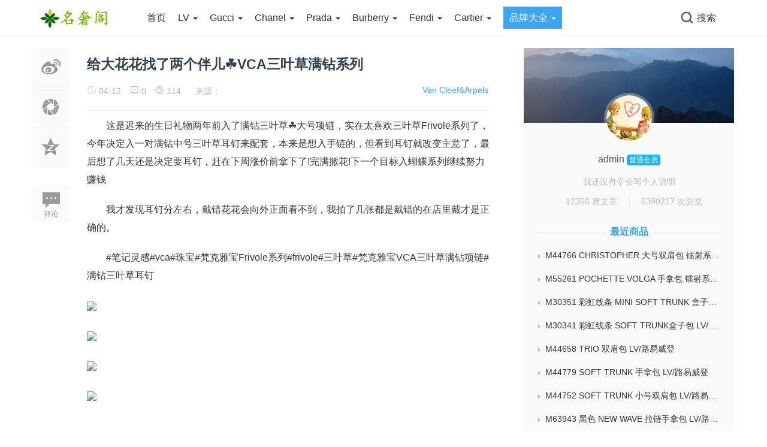

--- FILE ---
content_type: text/html
request_url: https://www.paizin.com/brands/vancleefarpels/12936.html
body_size: 8161
content:
<!doctype html>
<html>
<head>
<meta charset="utf-8">
<meta name="keywords" content="VCA,三叶草满钻系列" />
<meta name="description" content="　　这是迟来的生日礼物两年前入了满钻三叶草☘️大号项链，实在太喜欢三叶草Frivole系列了，今年决定入一对满钻中号三叶草耳钉来配套，本来是想入手链的，但看到耳钉就改变主意了，最 " />
<title>给大花花找了两个伴儿☘️VCA三叶草满钻系列 -- 集奢网</title>
<link rel="shortcut icon" href="https://www.paizin.com/skin/ecms137/images/favicon.ico" type="image/x-icon" >
<meta name="viewport" content="width=device-width, initial-scale=1.0, maximum-scale=1.0, user-scalable=no">
<meta http-equiv="X-UA-Compatible" content="IE=edge">
<link href="https://www.paizin.com/skin/ecms137/css/bootstrap.min.css" type="text/css" rel="stylesheet"/>
<link href="https://www.paizin.com/skin/ecms137/css/iconfont.css" type="text/css" rel="stylesheet"/>
<link href="https://www.paizin.com/skin/ecms137/css/common.css" type="text/css" rel="stylesheet"/>
<link href="https://www.paizin.com/skin/ecms137/css/swiper.min.css" type="text/css" rel="stylesheet"/>
<script type="text/javascript" src="https://www.paizin.com/skin/ecms137/js/jquery.min.js"></script><!--主jquery-->
<script type="text/javascript" src="https://www.paizin.com/skin/ecms137/js/swiper.min.js"></script><!--幻灯片js-->
<script type="text/javascript" src="https://www.paizin.com/skin/ecms137/js/js.js"></script><!--幻灯片js-->
<!--[if lte IE 9]><script>window.location.href='https://www.paizin.com/skin/ecms137/upgrade-your-browser.html?referrer='+location.href;</script><![endif]-->
<link rel='stylesheet' id='style-css'  href='https://www.paizin.com/skin/ecms137/css/style.css' type='text/css' media='all' />
<script type="text/javascript" src="https://www.paizin.com/e/data/js/ajax.js"></script>
</head>
<body class="post-template-default single single-post postid-12936 single-format-gallery">
<div class="search-box " id="search-box"> <i class="icon icon-search-close js-show-search-box"></i>
  <div class="search-content overlay-dialog-animate">
    <div class="search-input">
      <form onsubmit="return checkSearchForm()" method="post" action="https://www.paizin.com/e/search/index.php" >
        <button type="submit"></button>
        <input placeholder="请输入关键字，按回车键搜索" name="keyboard" id="search-input">
        <input id="search-input" type="hidden">
        <input type="hidden" value="title" name="show">
              <input type="hidden" value="1" name="tempid">
              <input type="hidden" value="news" name="tbname">
              <input name="mid" value="1" type="hidden">
              <input name="dopost" value="search" type="hidden">
      </form>
    </div>
    <div class="search-history search-hot"> <span>热搜词</span>
      <ul>
              </ul>
    </div>
  </div>
</div>
<div id="top_nav" class="header yapiskan">
  <div class="container">
    <div class="row">
      <div class="top-bar mnav">
        <button class="navbar-toggle js-open-nav" type="button">
        <div class="icon-bar"> </div>
        <div class="icon-bar"> </div>
        <div class="icon-bar"> </div>
        </button>
      </div>
      <div class="logo mnav"> <a href="https://www.paizin.com/"> <img src="https://www.paizin.com/skin/ecms137/images/logo.png" alt="集奢网-专注顶级原单奢侈品资讯与服务！官网价钱.图片.代购.新款推荐"> </a> </div>
      <div class="pull-right mnav"> <i class="icon icon-search" id="msearch"></i> </div>
      <div class="nav-left" id="nav">
        <ul class="nav-menu clearfix">
<li class=""><a href="https://www.paizin.com/"  title="网站首页">首页</a></li>
        <li class=" menu-item-has-children"><a href="https://www.paizin.com/lv/">LV <span class="caret"></span></a><ul class="sub-menu"><li><a href="https://www.paizin.com/lv/handbags/">LV女包</a></li><li><a href="https://www.paizin.com/lv/bags/">LV男包</a></li><li><a href="https://www.paizin.com/lv/wallets/">LV钱包</a></li><li><a href="https://www.paizin.com/lv/shoes/">LV鞋子</a></li><li><a href="https://www.paizin.com/lv/clothes/">LV服饰</a></li><li><a href="https://www.paizin.com/lv/belt/">LV腰带</a></li><li><a href="https://www.paizin.com/lv/scarves/">LV围巾</a></li><li><a href="https://www.paizin.com/lv/jewelry/">LV饰品</a></li><li><a href="https://www.paizin.com/lv/others/">LV其它</a></li></ul></li><li class=" menu-item-has-children"><a href="https://www.paizin.com/gucci/">Gucci <span class="caret"></span></a><ul class="sub-menu"><li><a href="https://www.paizin.com/gucci/handbags/">Gucci女包</a></li><li><a href="https://www.paizin.com/gucci/bags/">Gucci男包</a></li><li><a href="https://www.paizin.com/gucci/wallets/">Gucci钱包</a></li><li><a href="https://www.paizin.com/gucci/shoes/">Gucci鞋子</a></li><li><a href="https://www.paizin.com/gucci/clothes/">Gucci服饰</a></li><li><a href="https://www.paizin.com/gucci/belts/">Gucci腰带</a></li><li><a href="https://www.paizin.com/gucci/scarves/">Gucci围巾</a></li><li><a href="https://www.paizin.com/gucci/jewelry/">Gucci饰品</a></li><li><a href="https://www.paizin.com/gucci/others/">Gucci其它</a></li></ul></li><li class=" menu-item-has-children"><a href="https://www.paizin.com/chanel/">Chanel <span class="caret"></span></a><ul class="sub-menu"><li><a href="https://www.paizin.com/chanel/handbags/">Chanel包包</a></li><li><a href="https://www.paizin.com/chanel/wallets/">Chanel钱包</a></li><li><a href="https://www.paizin.com/chanel/shoes/">Chanel鞋子</a></li><li><a href="https://www.paizin.com/chanel/clothes/">Chanel服饰</a></li><li><a href="https://www.paizin.com/chanel/belts/">Chanel腰带</a></li><li><a href="https://www.paizin.com/chanel/hats/">Chanel帽子</a></li><li><a href="https://www.paizin.com/chanel/jewelry/">Chanel饰品</a></li><li><a href="https://www.paizin.com/chanel/watches/">Chanel手表</a></li><li><a href="https://www.paizin.com/chanel/others/">Chanel其它</a></li></ul></li><li class=" menu-item-has-children"><a href="https://www.paizin.com/prada/">Prada <span class="caret"></span></a><ul class="sub-menu"><li><a href="https://www.paizin.com/prada/handbags/">Prada女包</a></li><li><a href="https://www.paizin.com/prada/bags/">Prada男包</a></li><li><a href="https://www.paizin.com/prada/wallets/">Prada钱包</a></li><li><a href="https://www.paizin.com/prada/belts/">Prada腰带</a></li><li><a href="https://www.paizin.com/prada/shoes/">Prada鞋子</a></li><li><a href="https://www.paizin.com/prada/clothes/">Prada服饰</a></li></ul></li><li class=" menu-item-has-children"><a href="https://www.paizin.com/burberry/">Burberry <span class="caret"></span></a><ul class="sub-menu"><li><a href="https://www.paizin.com/burberry/handbags/">Burberry女包</a></li><li><a href="https://www.paizin.com/burberry/bags/">Burberry男包</a></li><li><a href="https://www.paizin.com/burberry/wallets/">Burberry钱包</a></li><li><a href="https://www.paizin.com/burberry/clothes/">Burberry服饰</a></li><li><a href="https://www.paizin.com/burberry/belts/">Burberry腰带</a></li></ul></li><li class=" menu-item-has-children"><a href="https://www.paizin.com/fendi/">Fendi <span class="caret"></span></a><ul class="sub-menu"><li><a href="https://www.paizin.com/fendi/handbags/">Fendi女包</a></li><li><a href="https://www.paizin.com/fendi/bags/">Fendi男包</a></li><li><a href="https://www.paizin.com/fendi/wallets/">Fendi钱包</a></li><li><a href="https://www.paizin.com/fendi/shoes/">Fendi鞋子</a></li><li><a href="https://www.paizin.com/fendi/clothes/">Fendi服饰</a></li><li><a href="https://www.paizin.com/fendi/others/">Fendi其它</a></li><li><a href="https://www.paizin.com/fendi/belts/">Fendi腰带</a></li><li><a href="https://www.paizin.com/fendi/scarves/">Fendi围巾</a></li><li><a href="https://www.paizin.com/fendi/jewelry/">Fendi饰品</a></li></ul></li><li class=" menu-item-has-children"><a href="https://www.paizin.com/cartier/">Cartier <span class="caret"></span></a><ul class="sub-menu"><li><a href="https://www.paizin.com/cartier/watches/">Cartier手表</a></li><li><a href="https://www.paizin.com/cartier/jewelry/">Cartier饰品</a></li></ul></li><li class="current-menu-item menu-item-has-children"><a href="https://www.paizin.com/brands/">品牌大全 <span class="caret"></span></a><ul class="sub-menu"><li><a href="https://www.paizin.com/brands/hermes/">Hermes</a></li><li><a href="https://www.paizin.com/brands/dior/">Dior</a></li><li><a href="https://www.paizin.com/brands/celine/">Celine</a></li><li><a href="https://www.paizin.com/brands/bv/">Bottega Veneta</a></li><li><a href="https://www.paizin.com/brands/ysl/">YSL</a></li><li><a href="https://www.paizin.com/brands/mcm/">MCM</a></li><li><a href="https://www.paizin.com/brands/balenciaga/">Balenciaga</a></li><li><a href="https://www.paizin.com/brands/chole/">Chole</a></li><li><a href="https://www.paizin.com/brands/loewe/">Loewe</a></li><li><a href="https://www.paizin.com/brands/bvlgari/">Bvlgari</a></li><li><a href="https://www.paizin.com/brands/Ferragamo/">Ferragamo</a></li><li><a href="https://www.paizin.com/brands/miumiu/">Miu Miu</a></li><li><a href="https://www.paizin.com/brands/valentino/">Valentino</a></li><li><a href="https://www.paizin.com/brands/vancleefarpels/">Van Cleef&amp;Arpels</a></li><li><a href="https://www.paizin.com/brands/rolex/">Rolex</a></li><li><a href="https://www.paizin.com/brands/omega/">Omega</a></li><li><a href="https://www.paizin.com/brands/iwc/">IWC</a></li><li><a href="https://www.paizin.com/brands/longines/">Longines</a></li><li><a href="https://www.paizin.com/brands/patekphilippe/">Patek Philippe</a></li><li><a href="https://www.paizin.com/brands/tissot/">Tissot</a></li><li><a href="https://www.paizin.com/brands/JaegerLeCoultre/">Jaeger-LeCoultre</a></li><li><a href="https://www.paizin.com/brands/AudemarsPiguet/">Audemars Piguet</a></li></ul></li>        </ul>
      </div>
      <div class="nav-right">
        <ul class="clearfix">
          <li class="wx-li">
          <li class="search-li"><i class="icon icon-search "></i><span>搜索</span></li>
          <script src="https://www.paizin.com/e/member/login/loginjs.php"></script>
        </ul>
      </div>
    </div>
  </div>
</div>
<div class="top_menu_bar">
<div id="top_menu" class="top_menu_list" data-type="index" >
<ul class="nav flexy-menu orange">
<li class="navmore"></li>
<li class=""><a href="https://www.paizin.com/"  title="网站首页">首页</a></li>
        <li class=""><a href="https://www.paizin.com/lv/">LV</a></li>
            <li class=""><a href="https://www.paizin.com/gucci/">Gucci</a></li>
            <li class=""><a href="https://www.paizin.com/chanel/">Chanel</a></li>
            <li class=""><a href="https://www.paizin.com/prada/">Prada</a></li>
            <li class=""><a href="https://www.paizin.com/burberry/">Burberry</a></li>
            <li class=""><a href="https://www.paizin.com/fendi/">Fendi</a></li>
            <li class=""><a href="https://www.paizin.com/cartier/">Cartier</a></li>
            <li class="hover"><a href="https://www.paizin.com/brands/">品牌大全</a></li>
    </div>
</div>
<!--主要内容 -->
<div id="content-article">
  <div class="container">
    <div class="row">
      <div class="col-sm-12 col-md-8 col-lg-8 cont-left"> 
        <!--文章内容开始left -->
        <div class="article-left-btn-group">
          <ul>
            <li> <a href="http://service.weibo.com/share/share.php?url=https://www.paizin.com/brands/vancleefarpels/12936.html&sharesource=weibo&title=给大花花找了两个伴儿☘️VCA三叶草满钻系列" class="long-weibo" target="_blank"> <i class="icon icon-article icon-article-wb js-weibo js-share-article" data-location="article" data-f="pc-weibo-article"></i> </a> </li>
            <li class="weixin" data-f="pc-friends-article">
              <div class="weixin-Qr-code" style="opacity: 1; margin-left: 70px; display: none;"> <img src="https://www.paizin.com/e/extend/qrcode/?str=https://www.paizin.com/brands/vancleefarpels/12936.html"> </div>
              <a><i class="icon icon-article icon-article-pyq"></i></a> </li>
            <li> <a target="_blank" rel="nofollow" href="http://sns.qzone.qq.com/cgi-bin/qzshare/cgi_qzshare_onekey?url=https://www.paizin.com/brands/vancleefarpels/12936.html&amp;title=给大花花找了两个伴儿☘️VCA三叶草满钻系列&amp;" title="分享到QQ空间"> <i class="icon icon-article icon-article-qzone js-qzone js-share-article" data-location="article" data-f="pc-qzone-article"></i> </a> </li>
            <li> <a href="#comments"> <i class="icon icon-article icon-article-pl">评论</i></a> </li>
          </ul>
        </div>
        <div id="detail-article"> 
          <!--后台添加文章标题和作者开始 -->
        <div class="pcd_ad"><script src=https://www.paizin.com/d/js/acmsd/thea6.js></script></div>
		<div class="mbd_ad"><table width="100%" height="auto" style="background-color: #FFFFFF;">
    <tr align="center">
      <td><img src="/skin/ecms137/images/shouji.jpg" width="100%" height="auto" /></td>
      <td> </td>
    </tr>
  </table></div>
          <div class="da-title">
            <h2>给大花花找了两个伴儿☘️VCA三叶草满钻系列</h2>
          </div>
          <div class="article-author"> <a href="https://www.paizin.com/brands/vancleefarpels/" class="column-link">Van Cleef&amp;Arpels</a> <span class="article-time" style="margin-left: 0px;"><i class="iconfont icon-shijian"></i> 04-12</span> <span class="article-pl"><i class="iconfont icon-pinglun"></i> <script src=https://www.paizin.com/e/public/ViewClick/?classid=45&id=12936&down=2></script></span> <span class="article-time liulan"><i class="iconfont icon-faxian"></i> <script src=https://www.paizin.com/e/public/ViewClick/?classid=45&id=12936&addclick=1></script></span> <span class="article-time">来源： </span> </div>
          <!--后台添加文章标题和作者结束 --> 
          <!--后台添加文章信息内容开始 -->
          <div class="data-article">
            <p><span style="font-size:16px;">　　这是迟来的生日礼物两年前入了满钻三叶草☘️大号项链，实在太喜欢三叶草Frivole系列了，今年决定入一对满钻中号三叶草耳钉来配套，本来是想入手链的，但看到耳钉就改变主意了，最后想了几天还是决定要耳钉，赶在下周涨价前拿下了!完满撒花!下一个目标入蝴蝶系列继续努力赚钱</span></p>

<p><span style="font-size:16px;">　　我才发现耳钉分左右，戴错花花会向外正面看不到，我拍了几张都是戴错的在店里戴才是正确的。</span></p>

<p><span style="font-size:16px;">　　#笔记灵感#vca#珠宝#梵克雅宝Frivole系列#frivole#三叶草#梵克雅宝VCA三叶草满钻项链#满钻三叶草耳钉</span></p>

<p align="left"><a href="/d/file/20230412/f03324d57a61140d1d66bb269d9caa66.jpg" target="_blank"><img border="0" src="/d/file/20230412/f03324d57a61140d1d66bb269d9caa66.jpg" /></a></p>

<p align="left"><a href="/d/file/20230412/9773209c39014e1739da8711ee5a1081.jpg" target="_blank"><img border="0" src="/d/file/20230412/9773209c39014e1739da8711ee5a1081.jpg" /></a></p>

<p align="left"><a href="/d/file/20230412/e30086d884195e390475fae565147bb0.jpg" target="_blank"><img border="0" src="/d/file/20230412/e30086d884195e390475fae565147bb0.jpg" /></a></p>

<p align="left"><a href="/d/file/20230412/ed6db21124fcdd83c30c507356a60827.jpg" target="_blank"><img border="0" src="/d/file/20230412/ed6db21124fcdd83c30c507356a60827.jpg" /></a></p>
            <div id="page"> </div>
            <div class="Qr-code"> <span class="like"> <a title="喜欢就赞一个！" href="JavaScript:makeRequest('/e/public/digg/?classid=45&id=12936&dotop=1&doajax=1&ajaxarea=diggnum','EchoReturnedText','GET','');" class="dotGood "> <i class="icon icon-article-zan icon-thumbs-up"></i> <span class="num count" id="diggnum"><script src=https://www.paizin.com/e/public/ViewClick/?classid=45&id=12936&down=5></script></span></a> </span>
            </div>
            <div class="tag-box "> <a href="https://www.paizin.com/e/tags/?tagname=VCA" target="_blank">VCA</a> &nbsp; <a href="https://www.paizin.com/e/tags/?tagname=%E4%B8%89%E5%8F%B6%E8%8D%89%E6%BB%A1%E9%92%BB%E7%B3%BB%E5%88%97" target="_blank">三叶草满钻系列</a> </div>
            <div class="pcd_ad"><script src=https://www.paizin.com/d/js/acmsd/thea7.js></script></div>
			<div class="mbd_ad"><table width="100%" height="auto" style="background-color: #FFFFFF;">
    <tr align="center">
      <td><img src="/skin/ecms137/images/shouji.jpg" width="100%" height="auto" /></td>
      <td> </td>
    </tr>
  </table></div>

          </div>
          <!--相关文章 -->
          <div class="article-re" id="article-re">
            <h3><span class="title-re">相关商品</span></h3>
            <div class="article-tw clearfix">
              <div class=" col-xs-6 col-sm-4 col-md-4 col-lg-4 art-re-img">
                <div class="article-box transition"> <a href="https://www.paizin.com/brands/vancleefarpels/14489.html" title="🇭🇰walk-in两条VCA五花好快乐❤️💜" target="_blank"> <img src="https://www.paizin.com/e/extend/timthumb.php?src=/d/file/20240323/8edebddd001b76a48af3f91471993d57.jpg&amp;w=218&amp;h=124&amp;zc=1" alt="🇭🇰walk-in两条VCA五花好快乐❤️💜"/> </a>
                  <div class="article-title"> <a href="https://www.paizin.com/brands/vancleefarpels/14489.html" target="_blank">🇭🇰walk-in两条VCA五花好快乐❤️💜</a> </div>
                </div>
              </div><div class=" col-xs-6 col-sm-4 col-md-4 col-lg-4 art-re-img">
                <div class="article-box transition"> <a href="https://www.paizin.com/brands/vancleefarpels/14431.html" title="日本必买之 梵克雅宝 vca五花手链 现在真的超便宜！" target="_blank"> <img src="https://www.paizin.com/e/extend/timthumb.php?src=/d/file/20240217/5ff2bc188afee3fb77351f61dae25433.jpg&amp;w=218&amp;h=124&amp;zc=1" alt="日本必买之 梵克雅宝 vca五花手链 现在真的超便宜！"/> </a>
                  <div class="article-title"> <a href="https://www.paizin.com/brands/vancleefarpels/14431.html" target="_blank">日本必买之 梵克雅宝 vca五花手链 </a> </div>
                </div>
              </div><div class=" col-xs-6 col-sm-4 col-md-4 col-lg-4 art-re-img">
                <div class="article-box transition"> <a href="https://www.paizin.com/brands/vancleefarpels/14412.html" title="VCA｜梵克雅宝五花手链🚥" target="_blank"> <img src="https://www.paizin.com/e/extend/timthumb.php?src=/d/file/20240208/2488966a5d39ecccba4fd6323a206ae8.jpg&amp;w=218&amp;h=124&amp;zc=1" alt="VCA｜梵克雅宝五花手链🚥"/> </a>
                  <div class="article-title"> <a href="https://www.paizin.com/brands/vancleefarpels/14412.html" target="_blank">VCA｜梵克雅宝五花手链🚥</a> </div>
                </div>
              </div><div class=" col-xs-6 col-sm-4 col-md-4 col-lg-4 art-re-img">
                <div class="article-box transition"> <a href="https://www.paizin.com/brands/vancleefarpels/14409.html" title="新年礼物🎁VCA梵克雅宝五花紫玉髓手链💜" target="_blank"> <img src="https://www.paizin.com/e/extend/timthumb.php?src=/d/file/20240208/5345671edea9b10307a1e6a1c92e672b.jpg&amp;w=218&amp;h=124&amp;zc=1" alt="新年礼物🎁VCA梵克雅宝五花紫玉髓手链💜"/> </a>
                  <div class="article-title"> <a href="https://www.paizin.com/brands/vancleefarpels/14409.html" target="_blank">新年礼物🎁VCA梵克雅宝五花紫玉髓</a> </div>
                </div>
              </div><div class=" col-xs-6 col-sm-4 col-md-4 col-lg-4 art-re-img">
                <div class="article-box transition"> <a href="https://www.paizin.com/brands/vancleefarpels/14398.html" title="香港vca五花购买攻略🇭🇰别再到处问sa啦" target="_blank"> <img src="https://www.paizin.com/e/extend/timthumb.php?src=/d/file/20240207/f22241e73ab74a535272c58087acda09.jpg&amp;w=218&amp;h=124&amp;zc=1" alt="香港vca五花购买攻略🇭🇰别再到处问sa啦"/> </a>
                  <div class="article-title"> <a href="https://www.paizin.com/brands/vancleefarpels/14398.html" target="_blank">香港vca五花购买攻略🇭🇰别再到处</a> </div>
                </div>
              </div><div class=" col-xs-6 col-sm-4 col-md-4 col-lg-4 art-re-img">
                <div class="article-box transition"> <a href="https://www.paizin.com/brands/vancleefarpels/14392.html" title="🇲🇴｜walk in买到vca黄金满钻四叶草了" target="_blank"> <img src="https://www.paizin.com/e/extend/timthumb.php?src=/d/file/20240207/256bb03ca72cbedc8e69a76ab0c9eaae.jpg&amp;w=218&amp;h=124&amp;zc=1" alt="🇲🇴｜walk in买到vca黄金满钻四叶草了"/> </a>
                  <div class="article-title"> <a href="https://www.paizin.com/brands/vancleefarpels/14392.html" target="_blank">🇲🇴｜walk in买到vca黄金满钻四叶草</a> </div>
                </div>
              </div>            </div>
          </div>
        </div>
        <!--文章内容结束 --> 
      </div>
      <div class="wrap-right pull-right">
        <div id="zuozhebg1">
          <div id="zuozhebg"></div>
          <div class="box-author-info">
                      <div class="author-face"> <a href="https://www.paizin.com/e/space/listuseract.php?mid=1&tempid=12&userid=1" target="_blank"> <img alt="admin" src="/skin/ecmspic/random/userpic/31.gif" class="avatar avatar-98 photo" height="98" width="98" /> </a> </div>
            <div class="author-name"> <a href="https://www.paizin.com/e/space/listuseract.php?mid=1&tempid=12&userid=1" target="_blank"> admin </a> <span>普通会员</span> </div>
                        <div class="author-one">我还没有学会写个人说明</div>
            <div class="author-article-pl">
              <ul>
                <li><a href="https://www.paizin.com/e/space/listuseract.php?mid=1&tempid=12&userid=1" title="admin所有的文章" target="_blank">12356 篇文章</a></li>
                <i class="icon icon-line-face"></i>
                                <li><a href="https://www.paizin.com/e/space/listuseract.php?mid=1&tempid=12&userid=1">6390217 次浏览</a></li>
              </ul>
            </div>
          </div>
          <dl class="article-newest">
            <dt><span class="tit">最近商品</span></dt>
                       <li> <a href="https://www.paizin.com/lv/bags/1.html" target="_blank" title="M44766 CHRISTOPHER 大号双肩包 镭射系列 LV/路易威登"><i class="iconfont icon-sanjiao"></i>M44766 CHRISTOPHER 大号双肩包 镭射系列 LV/路易威登</a> </li>
                       <li> <a href="https://www.paizin.com/lv/wallets/2.html" target="_blank" title="M55261 POCHETTE VOLGA 手拿包 镭射系列 LV/路易威登"><i class="iconfont icon-sanjiao"></i>M55261 POCHETTE VOLGA 手拿包 镭射系列 LV/路易威登</a> </li>
                       <li> <a href="https://www.paizin.com/lv/bags/3.html" target="_blank" title="M30351 彩虹线条 MINI SOFT TRUNK 盒子包 LV/路易威登"><i class="iconfont icon-sanjiao"></i>M30351 彩虹线条 MINI SOFT TRUNK 盒子包 LV/路易威登</a> </li>
                       <li> <a href="https://www.paizin.com/lv/bags/4.html" target="_blank" title="M30341 彩虹线条 SOFT TRUNK盒子包 LV/路易威登"><i class="iconfont icon-sanjiao"></i>M30341 彩虹线条 SOFT TRUNK盒子包 LV/路易威登</a> </li>
                       <li> <a href="https://www.paizin.com/lv/bags/5.html" target="_blank" title="M44658 TRIO 双肩包 LV/路易威登"><i class="iconfont icon-sanjiao"></i>M44658 TRIO 双肩包 LV/路易威登</a> </li>
                       <li> <a href="https://www.paizin.com/lv/bags/6.html" target="_blank" title="M44779 SOFT TRUNK 手拿包 LV/路易威登"><i class="iconfont icon-sanjiao"></i>M44779 SOFT TRUNK 手拿包 LV/路易威登</a> </li>
                       <li> <a href="https://www.paizin.com/lv/bags/7.html" target="_blank" title="M44752 SOFT TRUNK 小号双肩包 LV/路易威登"><i class="iconfont icon-sanjiao"></i>M44752 SOFT TRUNK 小号双肩包 LV/路易威登</a> </li>
                       <li> <a href="https://www.paizin.com/lv/wallets/8.html" target="_blank" title="M63943 黑色 NEW WAVE 拉链手拿包 LV/路易威登"><i class="iconfont icon-sanjiao"></i>M63943 黑色 NEW WAVE 拉链手拿包 LV/路易威登</a> </li>
                       <li> <a href="https://www.paizin.com/lv/handbags/9.html" target="_blank" title="M90468 芭蕾粉 SPRING STREET 手袋 LV/路易威登"><i class="iconfont icon-sanjiao"></i>M90468 芭蕾粉 SPRING STREET 手袋 LV/路易威登</a> </li>
                       <li> <a href="https://www.paizin.com/lv/handbags/10.html" target="_blank" title="M55178 芭蕾粉/蓝/白色 CITY STEAMER 中号手袋 LV/路易威登"><i class="iconfont icon-sanjiao"></i>M55178 芭蕾粉/蓝/白色 CITY STEAMER 中号手袋 LV/路易威登</a> </li>
                      </dl>
        </div>
        <div class="widget widget_ztmao_hotpost">
          <div class="box-moder hot-article">
            <h3>推荐商品</h3>
          </div>
          <div class="box-moder hot-article"> <span class="span-mark"></span>
            <ul class="hots-post-widget">
                          </ul>
          </div>
          <div class="placeholder"></div>
        </div>
        <div class="widget">
        <script src=https://www.paizin.com/d/js/acmsd/thea2.js></script>
        </div>
        <div class="widget widget_ztmao_mostviews2">
          <div class="box-moder hot-article">
            <h3>最热点击商品</h3>
          </div>
          <div class="box-moder hot-article"> <span class="span-mark"></span>
            <ul class="hots-post-widget">
                            <li>
                <div class="mod-thumb"> <a href="https://www.paizin.com/brands/vancleefarpels/1850.html" target="_blank"> <img class="xyscale" src="https://www.paizin.com/e/extend/timthumb.php?src=/d/file/20191121/7c6ccdd9ef71fe623c8737528b02ce7d.jpg&amp;w=100&amp;h=74&amp;zc=1" alt="VCA梵克雅宝四叶草项链 白贝母中号入手心得"/> </a> </div>
                <div class="project-content"> <a href="https://www.paizin.com/brands/vancleefarpels/1850.html" target="_blank">
                  VCA梵克雅宝四叶草项链 白贝母中号入手心得                  </a> </div>
              </li>
                            <li>
                <div class="mod-thumb"> <a href="https://www.paizin.com/brands/vancleefarpels/3315.html" target="_blank"> <img class="xyscale" src="https://www.paizin.com/e/extend/timthumb.php?src=/d/file/20200220/b23c3c4229ac39264c7cf2b6d422bd7f.jpg&amp;w=100&amp;h=74&amp;zc=1" alt="大牌干货|梵克雅宝最保值的四叶草系列解析"/> </a> </div>
                <div class="project-content"> <a href="https://www.paizin.com/brands/vancleefarpels/3315.html" target="_blank">
                  大牌干货|梵克雅宝最保值的四叶草系列解析                  </a> </div>
              </li>
                            <li>
                <div class="mod-thumb"> <a href="https://www.paizin.com/brands/vancleefarpels/9089.html" target="_blank"> <img class="xyscale" src="https://www.paizin.com/e/extend/timthumb.php?src=/d/file/20211015/03900221b9b55758057bfc246b9ab408.jpg&amp;w=100&amp;h=74&amp;zc=1" alt="VCA梵克雅宝镭射五花手链｜招财必备｜50周年"/> </a> </div>
                <div class="project-content"> <a href="https://www.paizin.com/brands/vancleefarpels/9089.html" target="_blank">
                  VCA梵克雅宝镭射五花手链｜招财必备｜50周年                  </a> </div>
              </li>
                            <li>
                <div class="mod-thumb"> <a href="https://www.paizin.com/brands/vancleefarpels/242.html" target="_blank"> <img class="xyscale" src="https://www.paizin.com/e/extend/timthumb.php?src=/d/file/20190810/12f4807c23c705d83664ed5f131d151b.jpg&amp;w=100&amp;h=74&amp;zc=1" alt=" 私藏叠戴！梵克雅宝万花筒手镯＋四花手链"/> </a> </div>
                <div class="project-content"> <a href="https://www.paizin.com/brands/vancleefarpels/242.html" target="_blank">
                   私藏叠戴！梵克雅宝万花筒手镯＋四花手链                  </a> </div>
              </li>
                            <li>
                <div class="mod-thumb"> <a href="https://www.paizin.com/brands/vancleefarpels/286.html" target="_blank"> <img class="xyscale" src="https://www.paizin.com/e/extend/timthumb.php?src=/d/file/20190813/2a8d266a86d95bf1a4eb80a482c53004.jpg&amp;w=100&amp;h=74&amp;zc=1" alt=" 梵克雅宝万花筒perlee项链，不要只有四叶草"/> </a> </div>
                <div class="project-content"> <a href="https://www.paizin.com/brands/vancleefarpels/286.html" target="_blank">
                   梵克雅宝万花筒perlee项链，不要只有四叶草                  </a> </div>
              </li>
                            <li>
                <div class="mod-thumb"> <a href="https://www.paizin.com/brands/vancleefarpels/9035.html" target="_blank"> <img class="xyscale" src="https://www.paizin.com/e/extend/timthumb.php?src=/d/file/20211002/477575c20316a92ad5061e7db621558e.jpg&amp;w=100&amp;h=74&amp;zc=1" alt="VCA梵克雅宝2021圣诞限定｜首发即售罄"/> </a> </div>
                <div class="project-content"> <a href="https://www.paizin.com/brands/vancleefarpels/9035.html" target="_blank">
                  VCA梵克雅宝2021圣诞限定｜首发即售罄                  </a> </div>
              </li>
                            <li>
                <div class="mod-thumb"> <a href="https://www.paizin.com/brands/vancleefarpels/2039.html" target="_blank"> <img class="xyscale" src="https://www.paizin.com/e/extend/timthumb.php?src=/d/file/20191130/87235695ff7e1da6ec413d29ae88c346.jpg&amp;w=100&amp;h=74&amp;zc=1" alt="VanCleef&Arpels  梵克雅宝 万花筒"/> </a> </div>
                <div class="project-content"> <a href="https://www.paizin.com/brands/vancleefarpels/2039.html" target="_blank">
                  VanCleef&Arpels  梵克雅宝 万花筒                  </a> </div>
              </li>
                            <li>
                <div class="mod-thumb"> <a href="https://www.paizin.com/brands/vancleefarpels/10541.html" target="_blank"> <img class="xyscale" src="https://www.paizin.com/e/extend/timthumb.php?src=/d/file/20220411/e128bad116b04d96f2890976e598933e.jpg&amp;w=100&amp;h=74&amp;zc=1" alt="购物分享｜梵克雅宝vca五花玄学"/> </a> </div>
                <div class="project-content"> <a href="https://www.paizin.com/brands/vancleefarpels/10541.html" target="_blank">
                  购物分享｜梵克雅宝vca五花玄学                  </a> </div>
              </li>
                          </ul>
          </div>
          <div class="placeholder"></div>
        </div>
        <div class="widget ztmao_tag">
          <div class="box-moder hot-article">
            <h3>热门标签</h3>
          </div>
          <div class="box-moder hot-tag"><span class="span-mark"></span>
            <div class="search-history search-hot">
              <ul>
                                <li class="transition"><a href="https://www.paizin.com/e/tags/?tagname=LV" class="tag-item" title="浏览和LV有关的文章">LV</a></li>                                <li class="transition"><a href="https://www.paizin.com/e/tags/?tagname=Gucci" class="tag-item" title="浏览和Gucci有关的文章">Gucci</a></li>                                <li class="transition"><a href="https://www.paizin.com/e/tags/?tagname=CHANEL" class="tag-item" title="浏览和CHANEL有关的文章">CHANEL</a></li>                                <li class="transition"><a href="https://www.paizin.com/e/tags/?tagname=%E6%89%8B%E8%A2%8B" class="tag-item" title="浏览和手袋有关的文章">手袋</a></li>                                <li class="transition"><a href="https://www.paizin.com/e/tags/?tagname=Dior" class="tag-item" title="浏览和Dior有关的文章">Dior</a></li>                                <li class="transition"><a href="https://www.paizin.com/e/tags/?tagname=%E9%A6%99%E5%A5%88%E5%84%BF" class="tag-item" title="浏览和香奈儿有关的文章">香奈儿</a></li>                                <li class="transition"><a href="https://www.paizin.com/e/tags/?tagname=%E8%BF%90%E5%8A%A8%E9%9E%8B" class="tag-item" title="浏览和运动鞋有关的文章">运动鞋</a></li>                                <li class="transition"><a href="https://www.paizin.com/e/tags/?tagname=%E4%B8%AD%E5%8F%B7%E6%89%8B%E8%A2%8B" class="tag-item" title="浏览和中号手袋有关的文章">中号手袋</a></li>                                <li class="transition"><a href="https://www.paizin.com/e/tags/?tagname=%E7%88%B1%E9%A9%AC%E4%BB%95" class="tag-item" title="浏览和爱马仕有关的文章">爱马仕</a></li>                                <li class="transition"><a href="https://www.paizin.com/e/tags/?tagname=Hermes" class="tag-item" title="浏览和Hermes有关的文章">Hermes</a></li>                                <li class="transition"><a href="https://www.paizin.com/e/tags/?tagname=Prada" class="tag-item" title="浏览和Prada有关的文章">Prada</a></li>                                <li class="transition"><a href="https://www.paizin.com/e/tags/?tagname=%E9%92%B1%E5%A4%B9" class="tag-item" title="浏览和钱夹有关的文章">钱夹</a></li>                                <li class="transition"><a href="https://www.paizin.com/e/tags/?tagname=Burberry" class="tag-item" title="浏览和Burberry有关的文章">Burberry</a></li>                                <li class="transition"><a href="https://www.paizin.com/e/tags/?tagname=celine" class="tag-item" title="浏览和celine有关的文章">celine</a></li>                                <li class="transition"><a href="https://www.paizin.com/e/tags/?tagname=%E5%B0%8F%E5%8F%B7%E6%89%8B%E8%A2%8B" class="tag-item" title="浏览和小号手袋有关的文章">小号手袋</a></li>                                <li class="transition"><a href="https://www.paizin.com/e/tags/?tagname=Ophidia%E7%B3%BB%E5%88%97" class="tag-item" title="浏览和Ophidia系列有关的文章">Ophidia系列</a></li>                                <li class="transition"><a href="https://www.paizin.com/e/tags/?tagname=BV" class="tag-item" title="浏览和BV有关的文章">BV</a></li>                                <li class="transition"><a href="https://www.paizin.com/e/tags/?tagname=%E8%80%81%E8%8A%B1" class="tag-item" title="浏览和老花有关的文章">老花</a></li>                                <li class="transition"><a href="https://www.paizin.com/e/tags/?tagname=mini" class="tag-item" title="浏览和mini有关的文章">mini</a></li>                                <li class="transition"><a href="https://www.paizin.com/e/tags/?tagname=Fendi" class="tag-item" title="浏览和Fendi有关的文章">Fendi</a></li>                              </ul>
            </div>
          </div>
          <div class="placeholder"></div>
        </div>
        <div class="widget">
        <script src=https://www.paizin.com/d/js/acmsd/thea3.js></script>
        </div>
      </div>
    </div>
  </div>
</div>
<!--底部 -->
<div class="go-top0" id="gotopbtn" > <i class="icon icon-top"></i></div>
<div class="footer" id="footer">
  <div class="container">
    <div class="row">
      <div class=" col-sm-12 col-md-6 col-lg-6 footer-left">
        <div class="footer-icon-list pull-right0">
          <ul>
            <a href="javascript:">
            <li class="Qr-code-footer">
              <div class="app-qrcode"> <img src="https://www.paizin.com/skin/ecms137/images/weixin130.jpg"> </div>
              <i class="icon icon-footer icon-footer-wx"></i> </li>
            </a> 
            <!--<a href="javascript:">
            <li class="Qr-code-footer">
              <div class="app-qrcode"> <img src="https://www.paizin.com/skin/ecms137/images/weixin130.jpg"> </div>
              <i class="icon icon-footer icon-footer-ios"></i> </li>
            </a> 
            <a href="javascript:">
            <li class="Qr-code-footer">
              <div class="app-qrcode"> <img src="https://www.paizin.com/skin/ecms137/images/weixin130.jpg"> </div>
              <i class="icon icon-footer icon-footer-android"></i> </li>
            </a>--> 
            <a href="https://weibo.com/" target="_blank">
            <li><i class="icon icon-footer icon-footer-inter"></i></li>
            </a> 
            <a href="https://wpa.qq.com/msgrd?v=3&uin=2444802008&site=qq&menu=yes" target="_blank">
            <li><i class="icon icon-footer icon-footer-rss"></i></li>
            </a>
          </ul>
        </div>
      </div>
      <div class=" col-sm-12 col-md-6 col-lg-6  footer-right">
        <div class="copy-right">
          <span>Copyright © 2019-2021 <a href="https://www.paizin.com/">本网站专注于奢侈品相关的资讯与服务。</a> <a href="https://beian.miit.gov.cn"> 粤ICP备19074107号 </a> <script>
var _hmt = _hmt || [];
(function() {
  var hm = document.createElement("script");
  hm.src = "https://hm.baidu.com/hm.js?51f2f86d5dbb3306a9c6d6f8849a848e";
  var s = document.getElementsByTagName("script")[0]; 
  s.parentNode.insertBefore(hm, s);
})();
</script>
<script>
(function(){
    var bp = document.createElement('script');
    var curProtocol = window.location.protocol.split(':')[0];
    if (curProtocol === 'https') {
        bp.src = 'https://zz.bdstatic.com/linksubmit/push.js';
    }
    else {
        bp.src = 'http://push.zhanzhang.baidu.com/push.js';
    }
    var s = document.getElementsByTagName("script")[0];
    s.parentNode.insertBefore(bp, s);
})();
</script></span> </div>
      </div>
    </div>
  </div>
</div>
<script>
(function() {var _53code = document.createElement("script");_53code.src = "https://tb.53kf.com/code/code/c03b10ea34f89228374e3ee7d85ac50a5/2";var s = document.getElementsByTagName("script")[0]; s.parentNode.insertBefore(_53code, s);})();
</script>
 
<script src="https://www.paizin.com/skin/ecms137/js/glodil.js" type="text/javascript"></script> 
<script src="https://www.paizin.com/skin/ecms137/js/jquery-ias.min.js" type="text/javascript"></script> 
<script type="text/javascript">
var ias = $.ias({
    container: ".cont-left", 
    item: ".line-botm", 
    pagination: ".get-mod-more",
    next: ".get-mod-more a", 
});

ias.extension(new IASTriggerExtension({
    text: "点击加载更多", 
    offset: 1, 
}));
ias.extension(new IASSpinnerExtension());
ias.extension(new IASNoneLeftExtension({
    text: "没有更多了...",
}));
</script> 
<script type="text/javascript">
	$('.weixin').mouseover(function(){
	$('.weixin-Qr-code').css({"opacity":"1","margin-left":"70px","display":"block"}),
	$('.weixin').addClass('disabled')
    // alert('fdafdsa');
    });
    $('.weixin').mouseout(function(){
	$('.weixin-Qr-code').css({"opacity":"1","margin-left":"70px","display":"none"}),
	$('.weixin').removeClass('disabled')
	// alert('fdafdsa');
	});
</script> 
<script type='text/javascript' src='https://www.paizin.com/skin/ecms137/js/wp-embed.min.js'></script>
</body>
</html>

--- FILE ---
content_type: text/html; charset=utf-8
request_url: https://www.paizin.com/e/public/ViewClick/?classid=45&id=12936&addclick=1
body_size: -119
content:
document.write('114');

--- FILE ---
content_type: application/javascript
request_url: https://www.paizin.com/skin/ecms137/js/glodil.js
body_size: 1227
content:
$(document).on("mouseenter", ".js-app-guide", function () {
    var a = $(this),
        b = a.find(".app-guide-box");
    a.find(".guide-prompt").hide(), localStorage.setItem("guide", !0), a.hasClass("disabled") || (a.addClass("disabled"), b.stop().css({
        opacity: "0",
        "margin-top": "15px"
    }).show().animate({
        opacity: "1",
        "margin-top": "0"
    }, 300));
}), $(document).on("mouseleave", ".js-app-guide", function () {
    var a = $(this),
        b = a.find(".app-guide-box");
    b.stop().animate({
        opacity: "0",
        "margin-top": "0px"
    }, 400, function () {
        b.hide();
    }), a.removeClass("disabled");
});$(document).on("mouseenter", ".app-qrcode", function () {
    var a = $(this),
        b = a.find(".app-qrcode");
    a.find(".app-qrcode").hide(), localStorage.setItem("guide", !0), a.hasClass("disabled") || (a.addClass("disabled"), b.stop().css({
        opacity: "0",
        "margin-top": "15px"
    }).show().animate({
        opacity: "1",
        "margin-top": "0"
    }, 300));
}), $(document).on("mouseleave", ".app-qrcode", function () {
    var a = $(this),
        b = a.find(".app-qrcode");
    b.stop().animate({
        opacity: "0",
        "margin-top": "0px"
    }, 400, function () {
        b.hide();
    }), a.removeClass("disabled");
}),
$(document).on("mouseenter", ".footer-icon-list .Qr-code-footer", function() {
		var a = $(this),
			b = a.find(".app-qrcode");
		a.hasClass("disabled") || (a.addClass("disabled"), b.stop().css({
			opacity: "0",
			"margin-top": "-150px"
		}).show().animate({
			opacity: "1",
			"margin-top": "-140px"
		}, 300))
	}),
		$(document).on("mouseleave", ".footer-icon-list .Qr-code-footer", function() {
		var a = $(this),
			b = a.find(".app-qrcode");
		b.stop().animate({
			opacity: "0",
			"margin-top": "-150px"
		}, 400, function() {
			b.hide()
		}), a.removeClass("disabled")
	});
	
// JavaScript Document
/*
判断手机还是电脑，导航菜单不同方式显示

*/
function IsPC() {
    var userAgentInfo = navigator.userAgent;
    var Agents = ["Android", "iPhone",
                "SymbianOS", "Windows Phone",
                "iPad", "iPod"];
    var flag = true;
    for (var v = 0; v < Agents.length; v++) {
        if (userAgentInfo.indexOf(Agents[v]) > 0) {
            flag = false;
            break;
        }
    }
    return flag;
}

	
	
if(IsPC())
{  // $("nav-left").show();
   $("#nav").removeClass("mnav-left").addClass("nav-left");
   
	$(function(){
		$(".search-li").click(function(){
	$("#search-box").show().toggleClass("active");
		});
	$(".icon-search-close").click(function(){
		$("#search-box").hide();
		
		});
	});
	//alert("pc");
}
else{
	$(".nav-left").hide();
	  $("#nav").removeClass("nav-left").addClass("mnav-left");
   $("#nav").hide();
   $(".mnav").show();
   $(".nav-right").hide();
   
$(function(){
	$(".navbar-toggle").click(function(){
		$("#nav").toggle().removeClass("nav-left").addClass("mnav-left");
		$(this).toggleClass("active");		
		});	
	$("#nav a").click(function(){
		$("#nav").hide();
		$(".navbar-toggle").removeClass("active");
		});	  
	$("#msearch").click(function(){
	$("#search-box").toggleClass("active").show();
		 
		}); 
	$(".icon-search-close").click(function(){
		$("#search-box").hide();
		
		});
}); 

	//alert("sj");
}

function gotoTop(min_height){
$("#gotopbtn").click(//定义返回顶部点击向上滚动的动画
function(){$('html,body').animate({scrollTop:0},700);
});
//获取页面的最小高度，无传入值则默认为600像素
min_height ? min_height = min_height : min_height = 300;
//为窗口的scroll事件绑定处理函数
$(window).scroll(function(){
//获取窗口的滚动条的垂直位置
var s = $(window).scrollTop();
//当窗口的滚动条的垂直位置大于页面的最小高度时，让返回顶部元素渐现，否则渐隐
if( s > min_height){
$("#gotopbtn").fadeIn(100);
}else{
$("#gotopbtn").fadeOut(200);
};
});
};
gotoTop(); 

/*zuozheqiehuan*/
$(".postlist").click(function(){
    $('.mod-article-list').fadeIn();
    $('.comment-article-list').fadeOut();
    $(".postlist").addClass('current');
    $(".postlist").siblings('.commentlist').removeClass('current');
});

